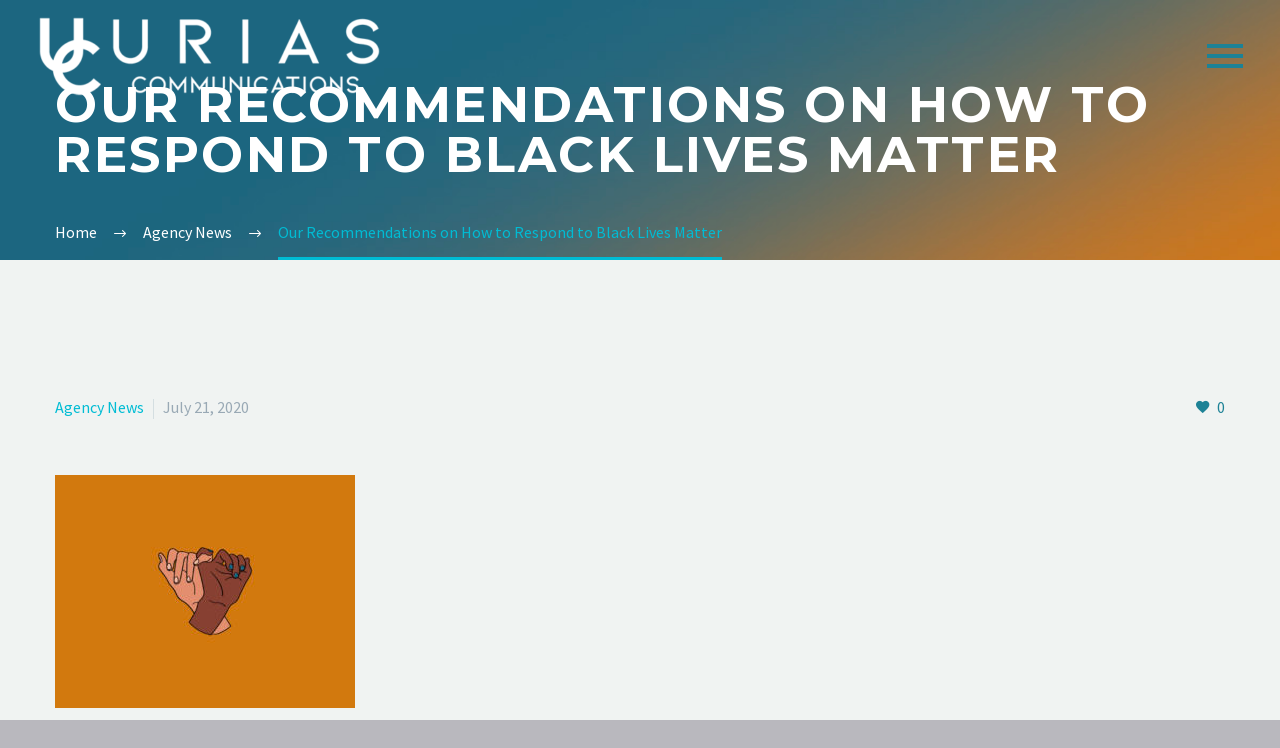

--- FILE ---
content_type: text/html; charset=UTF-8
request_url: https://uriascommunications.com/agency-news/our-recommendations-on-how-to-respond-to-black-lives-matter/
body_size: 10524
content:
<!DOCTYPE html>
<!--[if IE 7]>
<html class="ie ie7" lang="en" xmlns:og="http://ogp.me/ns#" xmlns:fb="http://ogp.me/ns/fb#">
<![endif]-->
<!--[if IE 8]>
<html class="ie ie8" lang="en" xmlns:og="http://ogp.me/ns#" xmlns:fb="http://ogp.me/ns/fb#">
<![endif]-->
<!--[if !(IE 7) | !(IE 8) ]><!-->
<html lang="en" xmlns:og="http://ogp.me/ns#" xmlns:fb="http://ogp.me/ns/fb#">
<!--<![endif]-->
<head>
	<meta charset="UTF-8">
	<meta name="viewport" content="width=device-width, initial-scale=1.0" />
	<link rel="profile" href="https://gmpg.org/xfn/11">
	<link rel="pingback" href="https://uriascommunications.com/xmlrpc.php">
	<style>.tgpli-background-inited { background-image: none !important; }img[data-tgpli-image-inited] { display:none !important;visibility:hidden !important; }</style>        <script type="text/javascript">
            window.tgpLazyItemsOptions = {
                visibilityOffset: 0,
                desktopEnable: true,
                mobileEnable: true            };
            window.tgpQueue = {
                nodes: [],
                add: function(id, data) {
                    data = data || {};
                    if (window.tgpLazyItems !== undefined) {
                        if (this.nodes.length > 0) {
                            window.tgpLazyItems.addNodes(this.flushNodes());
                        }
                        window.tgpLazyItems.addNode({
                            node: document.getElementById(id),
                            data: data
                        });
                    } else {
                        this.nodes.push({
                            node: document.getElementById(id),
                            data: data
                        });
                    }
                },
                flushNodes: function() {
                    return this.nodes.splice(0, this.nodes.length);
                }
            };
        </script>
        <script type="text/javascript" async src="https://uriascommunications.com/wp-content/themes/thegem/js/thegem-pagespeed-lazy-items.js"></script><title>Our Recommendations on How to Respond to Black Lives Matter &#8211; UC</title>
<link rel='dns-prefetch' href='//fonts.googleapis.com' />
<link rel='dns-prefetch' href='//s.w.org' />
<link rel="alternate" type="application/rss+xml" title="UC &raquo; Feed" href="https://uriascommunications.com/feed/" />
		<script type="text/javascript">
			window._wpemojiSettings = {"baseUrl":"https:\/\/s.w.org\/images\/core\/emoji\/13.0.0\/72x72\/","ext":".png","svgUrl":"https:\/\/s.w.org\/images\/core\/emoji\/13.0.0\/svg\/","svgExt":".svg","source":{"concatemoji":"https:\/\/uriascommunications.com\/wp-includes\/js\/wp-emoji-release.min.js?ver=5.5"}};
			!function(e,a,t){var r,n,o,i,p=a.createElement("canvas"),s=p.getContext&&p.getContext("2d");function c(e,t){var a=String.fromCharCode;s.clearRect(0,0,p.width,p.height),s.fillText(a.apply(this,e),0,0);var r=p.toDataURL();return s.clearRect(0,0,p.width,p.height),s.fillText(a.apply(this,t),0,0),r===p.toDataURL()}function l(e){if(!s||!s.fillText)return!1;switch(s.textBaseline="top",s.font="600 32px Arial",e){case"flag":return!c([127987,65039,8205,9895,65039],[127987,65039,8203,9895,65039])&&(!c([55356,56826,55356,56819],[55356,56826,8203,55356,56819])&&!c([55356,57332,56128,56423,56128,56418,56128,56421,56128,56430,56128,56423,56128,56447],[55356,57332,8203,56128,56423,8203,56128,56418,8203,56128,56421,8203,56128,56430,8203,56128,56423,8203,56128,56447]));case"emoji":return!c([55357,56424,8205,55356,57212],[55357,56424,8203,55356,57212])}return!1}function d(e){var t=a.createElement("script");t.src=e,t.defer=t.type="text/javascript",a.getElementsByTagName("head")[0].appendChild(t)}for(i=Array("flag","emoji"),t.supports={everything:!0,everythingExceptFlag:!0},o=0;o<i.length;o++)t.supports[i[o]]=l(i[o]),t.supports.everything=t.supports.everything&&t.supports[i[o]],"flag"!==i[o]&&(t.supports.everythingExceptFlag=t.supports.everythingExceptFlag&&t.supports[i[o]]);t.supports.everythingExceptFlag=t.supports.everythingExceptFlag&&!t.supports.flag,t.DOMReady=!1,t.readyCallback=function(){t.DOMReady=!0},t.supports.everything||(n=function(){t.readyCallback()},a.addEventListener?(a.addEventListener("DOMContentLoaded",n,!1),e.addEventListener("load",n,!1)):(e.attachEvent("onload",n),a.attachEvent("onreadystatechange",function(){"complete"===a.readyState&&t.readyCallback()})),(r=t.source||{}).concatemoji?d(r.concatemoji):r.wpemoji&&r.twemoji&&(d(r.twemoji),d(r.wpemoji)))}(window,document,window._wpemojiSettings);
		</script>
		<style type="text/css">
img.wp-smiley,
img.emoji {
	display: inline !important;
	border: none !important;
	box-shadow: none !important;
	height: 1em !important;
	width: 1em !important;
	margin: 0 .07em !important;
	vertical-align: -0.1em !important;
	background: none !important;
	padding: 0 !important;
}
</style>
			<style type="text/css">
		</style>
		<link rel='stylesheet' id='sbi_styles-css'  href='https://uriascommunications.com/wp-content/plugins/instagram-feed-pro/css/sbi-styles.min.css?ver=6.1.1' type='text/css' media='all' />
<link rel='stylesheet' id='layerslider-css'  href='https://uriascommunications.com/wp-content/plugins/LayerSlider/assets/static/layerslider/css/layerslider.css?ver=6.11.2' type='text/css' media='all' />
<link rel='stylesheet' id='thegem-preloader-css'  href='https://uriascommunications.com/wp-content/themes/thegem/css/thegem-preloader.css?ver=5.5' type='text/css' media='all' />
<style id='thegem-preloader-inline-css' type='text/css'>

		body:not(.compose-mode) .gem-icon-style-gradient span,
		body:not(.compose-mode) .gem-icon .gem-icon-half-1,
		body:not(.compose-mode) .gem-icon .gem-icon-half-2 {
			opacity: 0 !important;
			}
</style>
<link rel='stylesheet' id='thegem-reset-css'  href='https://uriascommunications.com/wp-content/themes/thegem/css/thegem-reset.css?ver=5.5' type='text/css' media='all' />
<link rel='stylesheet' id='thegem-grid-css'  href='https://uriascommunications.com/wp-content/themes/thegem/css/thegem-grid.css?ver=5.5' type='text/css' media='all' />
<link rel='stylesheet' id='thegem-style-css'  href='https://uriascommunications.com/wp-content/themes/thegem/style.css?ver=5.5' type='text/css' media='all' />
<link rel='stylesheet' id='thegem-header-css'  href='https://uriascommunications.com/wp-content/themes/thegem/css/thegem-header.css?ver=5.5' type='text/css' media='all' />
<link rel='stylesheet' id='thegem-widgets-css'  href='https://uriascommunications.com/wp-content/themes/thegem/css/thegem-widgets.css?ver=5.5' type='text/css' media='all' />
<link rel='stylesheet' id='thegem-new-css-css'  href='https://uriascommunications.com/wp-content/themes/thegem/css/thegem-new-css.css?ver=5.5' type='text/css' media='all' />
<link rel='stylesheet' id='perevazka-css-css-css'  href='https://uriascommunications.com/wp-content/themes/thegem/css/thegem-perevazka-css.css?ver=5.5' type='text/css' media='all' />
<link rel='stylesheet' id='thegem-google-fonts-css'  href='//fonts.googleapis.com/css?family=Montserrat%3A700%2C200%2Cregular%7CSource+Sans+Pro%3Aregular%2C300&#038;subset=cyrillic%2Ccyrillic-ext%2Clatin%2Clatin-ext%2Cvietnamese%2Cgreek%2Cgreek-ext&#038;ver=5.5' type='text/css' media='all' />
<link rel='stylesheet' id='thegem-custom-css'  href='https://uriascommunications.com/wp-content/themes/thegem/css/custom-dkkKC3Rv.css?ver=5.5' type='text/css' media='all' />
<style id='thegem-custom-inline-css' type='text/css'>
.vc_custom_1600240411885{margin-top: 0px !important;margin-bottom: 0px !important;padding-top: 0px !important;background-color: #ff6a14 !important;}.vc_custom_1595343276875{margin-bottom: 0px !important;background-image: url(https://uriascommunications.com/wp-content/uploads/2020/07/palm-trees_1.jpg?id=1735) !important;background-position: center !important;background-repeat: no-repeat !important;background-size: cover !important;}.vc_custom_1547536756114{margin-top: 15px !important;margin-bottom: 35px !important;}.vc_custom_1553521720712{padding-top: 40px !important;padding-bottom: 20px !important;}.vc_custom_1553080295690{padding-top: 30px !important;}.vc_custom_1553080321050{padding-top: 30px !important;}.vc_custom_1553080313962{padding-top: 30px !important;}.vc_custom_1553080303673{padding-top: 30px !important;}
</style>
<link rel='stylesheet' id='js_composer_front-css'  href='https://uriascommunications.com/wp-content/plugins/js_composer/assets/css/js_composer.min.css?ver=6.4.1' type='text/css' media='all' />
<link rel='stylesheet' id='thegem-additional-blog-1-css'  href='https://uriascommunications.com/wp-content/themes/thegem/css/thegem-additional-blog-1.css?ver=5.5' type='text/css' media='all' />
<link rel='stylesheet' id='jquery-fancybox-css'  href='https://uriascommunications.com/wp-content/themes/thegem/js/fancyBox/jquery.fancybox.min.css?ver=5.5' type='text/css' media='all' />
<link rel='stylesheet' id='thegem-vc_elements-css'  href='https://uriascommunications.com/wp-content/themes/thegem/css/thegem-vc_elements.css?ver=5.5' type='text/css' media='all' />
<link rel='stylesheet' id='wp-block-library-css'  href='https://uriascommunications.com/wp-includes/css/dist/block-library/style.min.css?ver=5.5' type='text/css' media='all' />
<link rel='stylesheet' id='awsm-team-css-css'  href='https://uriascommunications.com/wp-content/plugins/awsm-team-pro/css/team.min.css?ver=1.8.0' type='text/css' media='all' />
<link rel='stylesheet' id='contact-form-7-css'  href='https://uriascommunications.com/wp-content/plugins/contact-form-7/includes/css/styles.css?ver=5.3' type='text/css' media='all' />
<link rel='stylesheet' id='fts-feeds-css'  href='https://uriascommunications.com/wp-content/plugins/feed-them-social/feeds/css/styles.css?ver=2.9.0' type='text/css' media='' />
<link rel='stylesheet' id='lgx-logo-slider-owl-css'  href='https://uriascommunications.com/wp-content/plugins/logo-slider-wp/public/assets/lib/owl.carousel2/owl.carousel.css?ver=1.0.0' type='text/css' media='all' />
<link rel='stylesheet' id='lgx-logo-slider-owltheme-css'  href='https://uriascommunications.com/wp-content/plugins/logo-slider-wp/public/assets/lib/owl.carousel2/owl.theme.default.min.css?ver=1.0.0' type='text/css' media='all' />
<link rel='stylesheet' id='lgx-logo-slider-animate-css'  href='https://uriascommunications.com/wp-content/plugins/logo-slider-wp/public/assets/lib/animate/animate-logo.css?ver=20' type='text/css' media='all' />
<link rel='stylesheet' id='logo-slider-wp-css'  href='https://uriascommunications.com/wp-content/plugins/logo-slider-wp/public/assets/css/logo-slider-wp-public.css?ver=1.0.0' type='text/css' media='all' />
<link rel='stylesheet' id='rs-plugin-settings-css'  href='https://uriascommunications.com/wp-content/plugins/revslider/public/assets/css/rs6.css?ver=6.2.22' type='text/css' media='all' />
<style id='rs-plugin-settings-inline-css' type='text/css'>
#rs-demo-id {}
</style>
<script type='text/javascript' id='thegem-settings-init-js-extra'>
/* <![CDATA[ */
var gemSettings = {"isTouch":"","forcedLasyDisabled":"","tabletPortrait":"","tabletLandscape":"","topAreaMobileDisable":"","parallaxDisabled":"","fillTopArea":"","themePath":"https:\/\/uriascommunications.com\/wp-content\/themes\/thegem","rootUrl":"https:\/\/uriascommunications.com","mobileEffectsEnabled":"","isRTL":""};
/* ]]> */
</script>
<script type='text/javascript' src='https://uriascommunications.com/wp-content/themes/thegem/js/thegem-settings-init.js?ver=5.5' id='thegem-settings-init-js'></script>
<script type='text/javascript' src='https://uriascommunications.com/wp-includes/js/jquery/jquery.js?ver=1.12.4-wp' id='jquery-js'></script>
<script type='text/javascript' id='layerslider-utils-js-extra'>
/* <![CDATA[ */
var LS_Meta = {"v":"6.11.2","fixGSAP":"1"};
/* ]]> */
</script>
<script type='text/javascript' src='https://uriascommunications.com/wp-content/plugins/LayerSlider/assets/static/layerslider/js/layerslider.utils.js?ver=6.11.2' id='layerslider-utils-js'></script>
<script type='text/javascript' src='https://uriascommunications.com/wp-content/plugins/LayerSlider/assets/static/layerslider/js/layerslider.kreaturamedia.jquery.js?ver=6.11.2' id='layerslider-js'></script>
<script type='text/javascript' src='https://uriascommunications.com/wp-content/plugins/LayerSlider/assets/static/layerslider/js/layerslider.transitions.js?ver=6.11.2' id='layerslider-transitions-js'></script>
<script type='text/javascript' src='https://uriascommunications.com/wp-content/themes/thegem/js/thegem-fullwidth-loader.js?ver=5.5' id='thegem-fullwidth-optimizer-js'></script>
<!--[if lt IE 9]>
<script type='text/javascript' src='https://uriascommunications.com/wp-content/themes/thegem/js/html5.js?ver=3.7.3' id='html5-js'></script>
<![endif]-->
<script type='text/javascript' src='https://uriascommunications.com/wp-content/plugins/feed-them-social/feeds/js/powered-by.js?ver=2.9.0' id='fts_powered_by_js-js'></script>
<script type='text/javascript' src='https://uriascommunications.com/wp-content/plugins/feed-them-social/feeds/js/fts-global.js?ver=2.9.0' id='fts-global-js'></script>
<script type='text/javascript' src='https://uriascommunications.com/wp-content/plugins/logo-slider-wp/public/assets/lib/owl.carousel2/owl.carousel.js?ver=1.0.0' id='logoowljs-js'></script>
<script type='text/javascript' id='logo-slider-wp-js-extra'>
/* <![CDATA[ */
var logosliderwp = {"owl_navigationTextL":"https:\/\/uriascommunications.com\/wp-content\/plugins\/logo-slider-wp\/public\/assets\/img\/prev.png","owl_navigationTextR":"https:\/\/uriascommunications.com\/wp-content\/plugins\/logo-slider-wp\/public\/assets\/img\/next.png"};
/* ]]> */
</script>
<script type='text/javascript' src='https://uriascommunications.com/wp-content/plugins/logo-slider-wp/public/assets/js/logo-slider-wp-public.js?ver=1.0.0' id='logo-slider-wp-js'></script>
<script type='text/javascript' src='https://uriascommunications.com/wp-content/plugins/revslider/public/assets/js/rbtools.min.js?ver=6.2.22' id='tp-tools-js'></script>
<script type='text/javascript' src='https://uriascommunications.com/wp-content/plugins/revslider/public/assets/js/rs6.min.js?ver=6.2.22' id='revmin-js'></script>
<script type='text/javascript' id='zilla-likes-js-extra'>
/* <![CDATA[ */
var zilla_likes = {"ajaxurl":"https:\/\/uriascommunications.com\/wp-admin\/admin-ajax.php"};
/* ]]> */
</script>
<script type='text/javascript' src='https://uriascommunications.com/wp-content/plugins/zilla-likes/scripts/zilla-likes.js?ver=5.5' id='zilla-likes-js'></script>
<meta name="generator" content="Powered by LayerSlider 6.11.2 - Multi-Purpose, Responsive, Parallax, Mobile-Friendly Slider Plugin for WordPress." />
<!-- LayerSlider updates and docs at: https://layerslider.kreaturamedia.com -->
<link rel="https://api.w.org/" href="https://uriascommunications.com/wp-json/" /><link rel="alternate" type="application/json" href="https://uriascommunications.com/wp-json/wp/v2/posts/1832" /><link rel="EditURI" type="application/rsd+xml" title="RSD" href="https://uriascommunications.com/xmlrpc.php?rsd" />
<link rel="wlwmanifest" type="application/wlwmanifest+xml" href="https://uriascommunications.com/wp-includes/wlwmanifest.xml" /> 
<link rel='prev' title='Recognizing PR Opportunities is the First Step in Promoting Your Brand' href='https://uriascommunications.com/agency-news/recognizing-pr-opportunities-is-the-first-step-in-promoting-your-brand/' />
<link rel='next' title='Southern Careers Institute President Shares Her Thoughts on the Future of Education' href='https://uriascommunications.com/agency-news/southern-careers-institute-president-shares-her-thoughts-on-the-future-of-education/' />
<meta name="generator" content="WordPress 5.5" />
<link rel="canonical" href="https://uriascommunications.com/agency-news/our-recommendations-on-how-to-respond-to-black-lives-matter/" />
<link rel='shortlink' href='https://uriascommunications.com/?p=1832' />
<link rel="alternate" type="application/json+oembed" href="https://uriascommunications.com/wp-json/oembed/1.0/embed?url=https%3A%2F%2Furiascommunications.com%2Fagency-news%2Four-recommendations-on-how-to-respond-to-black-lives-matter%2F" />
<link rel="alternate" type="text/xml+oembed" href="https://uriascommunications.com/wp-json/oembed/1.0/embed?url=https%3A%2F%2Furiascommunications.com%2Fagency-news%2Four-recommendations-on-how-to-respond-to-black-lives-matter%2F&#038;format=xml" />
<!-- Global site tag (gtag.js) - Google Analytics -->
<script async src="https://www.googletagmanager.com/gtag/js?id=G-R3XLQNKFZ0"></script>
<script>
  window.dataLayer = window.dataLayer || [];
  function gtag(){dataLayer.push(arguments);}
  gtag('js', new Date());

  gtag('config', 'G-R3XLQNKFZ0');
</script><meta name="generator" content="Powered by WPBakery Page Builder - drag and drop page builder for WordPress."/>
<meta name="generator" content="Powered by Slider Revolution 6.2.22 - responsive, Mobile-Friendly Slider Plugin for WordPress with comfortable drag and drop interface." />
<link rel="icon" href="https://uriascommunications.com/wp-content/uploads/2020/09/UC_favicon.jpg" sizes="32x32" />
<link rel="icon" href="https://uriascommunications.com/wp-content/uploads/2020/09/UC_favicon.jpg" sizes="192x192" />
<link rel="apple-touch-icon" href="https://uriascommunications.com/wp-content/uploads/2020/09/UC_favicon.jpg" />
<meta name="msapplication-TileImage" content="https://uriascommunications.com/wp-content/uploads/2020/09/UC_favicon.jpg" />
<script>if(document.querySelector('[data-type="vc_custom-css"]')) {document.head.appendChild(document.querySelector('[data-type="vc_custom-css"]'));}</script><script type="text/javascript">function setREVStartSize(e){
			//window.requestAnimationFrame(function() {				 
				window.RSIW = window.RSIW===undefined ? window.innerWidth : window.RSIW;	
				window.RSIH = window.RSIH===undefined ? window.innerHeight : window.RSIH;	
				try {								
					var pw = document.getElementById(e.c).parentNode.offsetWidth,
						newh;
					pw = pw===0 || isNaN(pw) ? window.RSIW : pw;
					e.tabw = e.tabw===undefined ? 0 : parseInt(e.tabw);
					e.thumbw = e.thumbw===undefined ? 0 : parseInt(e.thumbw);
					e.tabh = e.tabh===undefined ? 0 : parseInt(e.tabh);
					e.thumbh = e.thumbh===undefined ? 0 : parseInt(e.thumbh);
					e.tabhide = e.tabhide===undefined ? 0 : parseInt(e.tabhide);
					e.thumbhide = e.thumbhide===undefined ? 0 : parseInt(e.thumbhide);
					e.mh = e.mh===undefined || e.mh=="" || e.mh==="auto" ? 0 : parseInt(e.mh,0);		
					if(e.layout==="fullscreen" || e.l==="fullscreen") 						
						newh = Math.max(e.mh,window.RSIH);					
					else{					
						e.gw = Array.isArray(e.gw) ? e.gw : [e.gw];
						for (var i in e.rl) if (e.gw[i]===undefined || e.gw[i]===0) e.gw[i] = e.gw[i-1];					
						e.gh = e.el===undefined || e.el==="" || (Array.isArray(e.el) && e.el.length==0)? e.gh : e.el;
						e.gh = Array.isArray(e.gh) ? e.gh : [e.gh];
						for (var i in e.rl) if (e.gh[i]===undefined || e.gh[i]===0) e.gh[i] = e.gh[i-1];
											
						var nl = new Array(e.rl.length),
							ix = 0,						
							sl;					
						e.tabw = e.tabhide>=pw ? 0 : e.tabw;
						e.thumbw = e.thumbhide>=pw ? 0 : e.thumbw;
						e.tabh = e.tabhide>=pw ? 0 : e.tabh;
						e.thumbh = e.thumbhide>=pw ? 0 : e.thumbh;					
						for (var i in e.rl) nl[i] = e.rl[i]<window.RSIW ? 0 : e.rl[i];
						sl = nl[0];									
						for (var i in nl) if (sl>nl[i] && nl[i]>0) { sl = nl[i]; ix=i;}															
						var m = pw>(e.gw[ix]+e.tabw+e.thumbw) ? 1 : (pw-(e.tabw+e.thumbw)) / (e.gw[ix]);					
						newh =  (e.gh[ix] * m) + (e.tabh + e.thumbh);
					}				
					if(window.rs_init_css===undefined) window.rs_init_css = document.head.appendChild(document.createElement("style"));					
					document.getElementById(e.c).height = newh+"px";
					window.rs_init_css.innerHTML += "#"+e.c+"_wrapper { height: "+newh+"px }";				
				} catch(e){
					console.log("Failure at Presize of Slider:" + e)
				}					   
			//});
		  };</script>
<noscript><style> .wpb_animate_when_almost_visible { opacity: 1; }</style></noscript>
<meta property="og:title" content="Our Recommendations on How to Respond to Black Lives Matter"/>
<meta property="og:description" content="As a member of several business organizations and boards, Lisa has been asked by a number of corporate executives and CEOs about how best to respond to the Black Lives Matter movement. Beyond your own learning through materials like the 1619 Project, the movie 13th, or (re)watching Selma, we have"/>
<meta property="og:site_name" content="UC"/>
<meta property="og:type" content="article"/>
<meta property="og:url" content="https://uriascommunications.com/agency-news/our-recommendations-on-how-to-respond-to-black-lives-matter/"/>
<meta property="og:image" content="https://uriascommunications.com/wp-content/uploads/2020/07/Respond-to-BLM_1-thegem-blog-timeline-large.jpg"/>

<meta itemprop="name" content="Our Recommendations on How to Respond to Black Lives Matter"/>
<meta itemprop="description" content="As a member of several business organizations and boards, Lisa has been asked by a number of corporate executives and CEOs about how best to respond to the Black Lives Matter movement. Beyond your own learning through materials like the 1619 Project, the movie 13th, or (re)watching Selma, we have"/>
<meta itemprop="image" content="https://uriascommunications.com/wp-content/uploads/2020/07/Respond-to-BLM_1-thegem-blog-timeline-large.jpg"/>
</head>


<body data-rsssl=1 class="post-template-default single single-post postid-1832 single-format-standard wpb-js-composer js-comp-ver-6.4.1 vc_responsive">




<div id="page" class="layout-fullwidth header-style-3">

			<a href="#page" class="scroll-top-button"></a>
	
	
		
		<div id="site-header-wrapper"  class="site-header-wrapper-transparent " >

			
			<div class="menu-overlay"></div>
			<header id="site-header" class="site-header animated-header mobile-menu-layout-slide-horizontal" role="banner">
								
				<div class="transparent-header-background" style="background-color: rgba(255, 106, 20, 0);">				<div class="container container-fullwidth">
					<div class="header-main logo-position-left header-layout-overlay header-style-3">
																				<div class="site-title">
										<div class="site-logo" style="width:345px;">
			<a href="https://uriascommunications.com/" rel="home">
									<span class="logo"><img data-tgpli-src="https://uriascommunications.com/wp-content/uploads/thegem-logos/logo_d57084723f9a8d27184abfb27069db76_1x.png" data-tgpli-srcset="https://uriascommunications.com/wp-content/uploads/thegem-logos/logo_d57084723f9a8d27184abfb27069db76_1x.png 1x,https://uriascommunications.com/wp-content/uploads/thegem-logos/logo_d57084723f9a8d27184abfb27069db76_2x.png 2x,https://uriascommunications.com/wp-content/uploads/thegem-logos/logo_d57084723f9a8d27184abfb27069db76_3x.png 3x" alt="UC" style="width:345px;" class="default" data-tgpli-inited data-tgpli-image-inited id="tgpli-69762710e193f" /><script>window.tgpQueue.add('tgpli-69762710e193f')</script><noscript><img src="https://uriascommunications.com/wp-content/uploads/thegem-logos/logo_d57084723f9a8d27184abfb27069db76_1x.png" srcset="https://uriascommunications.com/wp-content/uploads/thegem-logos/logo_d57084723f9a8d27184abfb27069db76_1x.png 1x,https://uriascommunications.com/wp-content/uploads/thegem-logos/logo_d57084723f9a8d27184abfb27069db76_2x.png 2x,https://uriascommunications.com/wp-content/uploads/thegem-logos/logo_d57084723f9a8d27184abfb27069db76_3x.png 3x" alt="UC" style="width:345px;" class="default"/></noscript><img data-tgpli-src="https://uriascommunications.com/wp-content/uploads/thegem-logos/logo_a92a6de5d3086d93b9fede6b5fb06235_1x.png" data-tgpli-srcset="https://uriascommunications.com/wp-content/uploads/thegem-logos/logo_a92a6de5d3086d93b9fede6b5fb06235_1x.png 1x,https://uriascommunications.com/wp-content/uploads/thegem-logos/logo_a92a6de5d3086d93b9fede6b5fb06235_2x.png 2x,https://uriascommunications.com/wp-content/uploads/thegem-logos/logo_a92a6de5d3086d93b9fede6b5fb06235_3x.png 3x" alt="UC" style="width:190px;" class="small" data-tgpli-inited data-tgpli-image-inited id="tgpli-69762710e197a" /><script>window.tgpQueue.add('tgpli-69762710e197a')</script><noscript><img src="https://uriascommunications.com/wp-content/uploads/thegem-logos/logo_a92a6de5d3086d93b9fede6b5fb06235_1x.png" srcset="https://uriascommunications.com/wp-content/uploads/thegem-logos/logo_a92a6de5d3086d93b9fede6b5fb06235_1x.png 1x,https://uriascommunications.com/wp-content/uploads/thegem-logos/logo_a92a6de5d3086d93b9fede6b5fb06235_2x.png 2x,https://uriascommunications.com/wp-content/uploads/thegem-logos/logo_a92a6de5d3086d93b9fede6b5fb06235_3x.png 3x" alt="UC" style="width:190px;" class="small"/></noscript></span>
							</a>
		</div>
									</div>
																								<nav id="primary-navigation" class="site-navigation primary-navigation" role="navigation">
										<button class="menu-toggle dl-trigger">Primary Menu<span class="menu-line-1"></span><span class="menu-line-2"></span><span class="menu-line-3"></span></button><div class="hamburger-group"><button class="overlay-toggle ">Primary Menu<span class="menu-line-1"></span><span class="menu-line-2"></span><span class="menu-line-3"></span></button></div><div class="overlay-menu-wrapper"><div class="overlay-menu-table"><div class="overlay-menu-row"><div class="overlay-menu-cell"><div class="mobile-menu-slide-wrapper left"><button class="mobile-menu-slide-close"></button>										<ul id="primary-menu" class="nav-menu styled no-responsive"><li id="menu-item-1787" class="menu-item menu-item-type-post_type menu-item-object-page menu-item-home menu-item-1787 megamenu-first-element mobile-clickable"><a href="https://uriascommunications.com/">Home</a></li>
<li id="menu-item-1789" class="menu-item menu-item-type-post_type menu-item-object-page menu-item-1789 megamenu-first-element"><a href="https://uriascommunications.com/about-us/about-us/">About Us</a></li>
<li id="menu-item-2076" class="menu-item menu-item-type-post_type menu-item-object-page menu-item-has-children menu-item-parent menu-item-2076 megamenu-first-element"><a href="https://uriascommunications.com/our-services/">Services</a><span class="menu-item-parent-toggle"></span>
<ul class="sub-menu styled ">
	<li id="menu-item-1793" class="menu-item menu-item-type-post_type menu-item-object-page menu-item-1793 megamenu-first-element"><a href="https://uriascommunications.com/brand-marketing-strategy/">BRAND &#038; STRATEGY DEVELOPMENT</a></li>
	<li id="menu-item-1792" class="menu-item menu-item-type-post_type menu-item-object-page menu-item-1792 megamenu-first-element"><a href="https://uriascommunications.com/public-and-media-relations/">PUBLIC + MEDIA RELATIONS</a></li>
	<li id="menu-item-1791" class="menu-item menu-item-type-post_type menu-item-object-page menu-item-1791 megamenu-first-element"><a href="https://uriascommunications.com/marketing-advertising/">MARKETING + ADVERTISING</a></li>
	<li id="menu-item-1887" class="menu-item menu-item-type-post_type menu-item-object-page menu-item-1887 megamenu-first-element"><a href="https://uriascommunications.com/creative-direction-production/">CREATIVE + PRODUCTION</a></li>
	<li id="menu-item-1890" class="menu-item menu-item-type-post_type menu-item-object-page menu-item-1890 megamenu-first-element"><a href="https://uriascommunications.com/media-planning-buying/">MEDIA PLANNING + BUYING</a></li>
	<li id="menu-item-1888" class="menu-item menu-item-type-post_type menu-item-object-page menu-item-1888 megamenu-first-element"><a href="https://uriascommunications.com/events/">EVENTS</a></li>
</ul>
</li>
<li id="menu-item-2008" class="menu-item menu-item-type-post_type menu-item-object-page menu-item-2008 megamenu-first-element"><a href="https://uriascommunications.com/bridges/">BRIDGES</a></li>
<li id="menu-item-1864" class="menu-item menu-item-type-post_type menu-item-object-page menu-item-1864 megamenu-first-element"><a href="https://uriascommunications.com/contact-us/">CONTACT US</a></li>
<li class="menu-item menu-item-widgets mobile-only"><div class="menu-item-socials"></div></li></ul>										</div></div></div></div></div>									</nav>
																										</div>
				</div>
				</div>			</header><!-- #site-header -->
					</div><!-- #site-header-wrapper -->

	
	<div id="main" class="site-main">

<div id="main-content" class="main-content">

<div id="page-title" class="tgpli-inited tgpli-background-inited page-title-block page-title-alignment-left page-title-style-1 has-background-image" style="background-image: url(https://uriascommunications.com/wp-content/uploads/2020/07/gradient.jpg);padding-top: 80px;padding-bottom: 80px;"><script>window.tgpQueue.add('page-title')</script>
						
						
						
						<div class="container"><div class="page-title-title" style=""><h1 style="">  Our Recommendations on How to Respond to Black Lives Matter</h1></div></div>
						<div class="breadcrumbs-container"><div class="container"><div class="breadcrumbs"><span><a href="https://uriascommunications.com/" itemprop="url"><span itemprop="title">Home</span></a></span> <span class="divider"><span class="bc-devider"></span></span> <span><a href="https://uriascommunications.com/category/agency-news/" itemprop="url"><span itemprop="title">Agency News</span></a></span> <span class="divider"><span class="bc-devider"></span></span> <span class="current">Our Recommendations on How to Respond to Black Lives Matter</span></div><!-- .breadcrumbs --></div></div>
					</div>
<div class="block-content no-bottom-margin">
	<div class="container">
		<div class="panel row">

			<div class="panel-center col-xs-12">
				<article id="post-1832" class="post-1832 post type-post status-publish format-standard has-post-thumbnail category-agency-news">

					<div class="entry-content post-content">
                        
                        
						    
							<div class="post-meta date-color">
								<div class="entry-meta single-post-meta clearfix gem-post-date">
									<div class="post-meta-right">

																														<span class="post-meta-likes"><a href="#" class="zilla-likes" id="zilla-likes-1832" title="Like this"><span class="zilla-likes-count">0</span> <span class="zilla-likes-postfix"></span></a></span>																			</div>
									<div class="post-meta-left">
																															<span
													class="post-meta-categories"><a href="https://uriascommunications.com/category/agency-news/" title="View all posts in Agency News">Agency News</a></span>
																																											<span class="sep"></span> <span
													class="post-meta-date">July 21, 2020</span>
																			</div>
								</div><!-- .entry-meta -->
							</div>
							
						
						<p><img class="alignnone size-medium wp-image-1833" data-tgpli-src="https://uriascommunications.com/wp-content/uploads/2020/07/Respond-to-BLM_1-300x233.jpg" alt="" width="300" height="233" data-tgpli-srcset="https://uriascommunications.com/wp-content/uploads/2020/07/Respond-to-BLM_1-300x233.jpg 300w, https://uriascommunications.com/wp-content/uploads/2020/07/Respond-to-BLM_1-768x597.jpg 768w, https://uriascommunications.com/wp-content/uploads/2020/07/Respond-to-BLM_1.jpg 938w" sizes="(max-width: 300px) 100vw, 300px" data-tgpli-inited data-tgpli-image-inited id="tgpli-69762710e198b"  /><script>window.tgpQueue.add('tgpli-69762710e198b')</script><noscript><img class="alignnone size-medium wp-image-1833" src="https://uriascommunications.com/wp-content/uploads/2020/07/Respond-to-BLM_1-300x233.jpg" alt="" width="300" height="233" srcset="https://uriascommunications.com/wp-content/uploads/2020/07/Respond-to-BLM_1-300x233.jpg 300w, https://uriascommunications.com/wp-content/uploads/2020/07/Respond-to-BLM_1-768x597.jpg 768w, https://uriascommunications.com/wp-content/uploads/2020/07/Respond-to-BLM_1.jpg 938w" sizes="(max-width: 300px) 100vw, 300px" /></noscript></p>
<p>As a member of several business organizations and boards, Lisa has been asked by a number of corporate executives and CEOs about how best to respond to the Black Lives Matter movement. Beyond your own learning through materials like the <a href="https://www.nytimes.com/interactive/2019/08/14/magazine/1619-america-slavery.html" target="_blank" rel="noreferrer noopener">1619 Project</a>, the movie 13th, or (re)watching Selma, we have developed a list of recommendations. In addition, you can find a link to her latest column on the matter <a href="https://www.azcentral.com/story/opinion/op-ed/2020/06/06/black-people-arent-just-protesting-police-brutality-more-must-change/3134478001/" target="_blank" rel="noreferrer noopener">here</a>.</p>
<p>1.     Accelerate diverse hiring, promotions, and appointments within your corporations and boards. This means a serious assessment of where your company lies beyond looking at a macro level.</p>
<p>2.     Increase your spend with minority-owned businesses. This has demonstrated to accelerate small business growth and minority hiring.</p>
<p>3.     Provide more diversity and unconscious bias training internally. We have great professional referrals if you need it!</p>
<p>4.     Support state and local government increases in funding for education, healthcare, and affordable housing – specifically within communities of color.</p>
<p>5.     Support organizations that are advancing change and improving their communities. Again, we can refer you to some great lists or you can donate to organizations like the Arizona Community Foundation. They are doing tremendous work in this space.</p>
<p>6.     Work with your elected officials to support meaningful change with law enforcement policy (especially mayors).</p>
<p>7.     Continue to monitor your progress and hold your team accountable to your goals.</p>

                        					</div><!-- .entry-content -->

					
						
					
					
					
				</article><!-- #post-## -->

			</div>

			
		</div>

	</div>
</div><!-- .block-content -->

</div><!-- #main-content -->


		</div><!-- #main -->
		<div id="lazy-loading-point"></div>

												<footer class="custom-footer"><div class="container"><div class="vc_row-full-width-before"></div><div id="vc_row-69762710da220" data-vc-full-width="true" data-vc-full-width-init="false" class="vc_row wpb_row vc_row-fluid vc_custom_1600240411885 vc_row-has-fill"><script type="text/javascript">if (typeof(gem_fix_fullwidth_position) == "function") { gem_fix_fullwidth_position(document.getElementById("vc_row-69762710da220")); }</script><div class="wpb_column vc_column_container vc_col-sm-12"><div class="vc_column-inner "><div class="wpb_wrapper"><div class="vc_row wpb_row vc_inner vc_row-fluid vc_custom_1547536756114"><div class="wpb_column vc_column_container vc_col-sm-12 vc_col-lg-4 vc_col-md-6"><div class="vc_column-inner "><div class="wpb_wrapper"></div></div></div></div></div></div></div></div><div class="vc_row-full-width vc_clearfix"></div><div class="vc_row-full-width-before"></div><div id="vc_row-69762710db564" data-vc-full-width="true" data-vc-full-width-init="false" class="vc_row wpb_row vc_row-fluid vc_custom_1595343276875 vc_row-has-fill"><script type="text/javascript">if (typeof(gem_fix_fullwidth_position) == "function") { gem_fix_fullwidth_position(document.getElementById("vc_row-69762710db564")); }</script><div class="wpb_column vc_column_container vc_col-sm-12"><div class="vc_column-inner "><div class="wpb_wrapper"><div class="clearboth"></div><div class="gem-divider divider-hidden" style="margin-top: 45px;"></div>
	<div class="wpb_text_column wpb_content_element  vc_custom_1553521720712" >
		<div class="wpb_wrapper">
			<div class="title-h1" style="text-align: center;"><span style="color: #ffffff;">Contact Us</span></div>

		</div>
	</div>
<div class="clearboth"></div><div class="gem-divider divider-hidden" style="margin-top: 53px;"></div><div class="vc_row wpb_row vc_inner vc_row-fluid"><div class="wpb_column vc_column_container vc_col-sm-3"><div class="vc_column-inner vc_custom_1553080295690"><div class="wpb_wrapper"><div class="centered-box"><div class="gem-icon gem-icon-pack-material gem-icon-size-small  gem-icon-shape-square" style="border-color: #ff6a14;margin-bottom: 25px;opacity: 1;"><div class="gem-icon-inner" style="background-color: #ff6a14;"><span class="gem-icon-half-1" style="color: #ffffff;"><span class="back-angle">&#xf3e4;</span></span><span class="gem-icon-half-2" style="color: #ffffff;"><span class="back-angle">&#xf3e4;</span></span></div></div></div>
	<div class="wpb_text_column wpb_content_element " >
		<div class="wpb_wrapper">
			<div class="title-h5" style="text-align: center;"><span class="light" style="color: #ffffff;">Address</span></div>

		</div>
	</div>

	<div class="wpb_text_column wpb_content_element " >
		<div class="wpb_wrapper">
			<p style="text-align: center;"><span style="color: #99a9b5;">5343 N. 16th Street, Suite 240</span><br />
<span style="color: #99a9b5;">Phoenix, AZ</span><br />
<span style="color: #99a9b5;">85016, United States</span></p>

		</div>
	</div>
</div></div></div><div class="wpb_column vc_column_container vc_col-sm-3"><div class="vc_column-inner vc_custom_1553080321050"><div class="wpb_wrapper"><div class="centered-box"><div class="gem-icon gem-icon-pack-material gem-icon-size-small  gem-icon-shape-square" style="border-color: #ff6a14;margin-bottom: 25px;opacity: 1;"><div class="gem-icon-inner" style="background-color: #ff6a14;"><span class="gem-icon-half-1" style="color: #ffffff;"><span class="back-angle">&#xf477;</span></span><span class="gem-icon-half-2" style="color: #ffffff;"><span class="back-angle">&#xf477;</span></span></div></div></div>
	<div class="wpb_text_column wpb_content_element " >
		<div class="wpb_wrapper">
			<div class="title-h5" style="text-align: center;"><span class="light" style="color: #ffffff;">Office</span></div>

		</div>
	</div>

	<div class="wpb_text_column wpb_content_element " >
		<div class="wpb_wrapper">
			<p style="text-align: center;"><span style="color: #99a9b5;">Phone: +1 480-751-5569</span><br />
<span style="color: #99a9b5;">Fax: +1 480-751-2235</span></p>

		</div>
	</div>
</div></div></div><div class="wpb_column vc_column_container vc_col-sm-3"><div class="vc_column-inner vc_custom_1553080313962"><div class="wpb_wrapper"><div class="centered-box"><div class="gem-icon gem-icon-pack-material gem-icon-size-small  gem-icon-shape-square" style="border-color: #ff6a14;margin-bottom: 25px;opacity: 1;"><div class="gem-icon-inner" style="background-color: #ff6a14;"><span class="gem-icon-half-1" style="color: #ffffff;"><span class="back-angle">&#xf2af;</span></span><span class="gem-icon-half-2" style="color: #ffffff;"><span class="back-angle">&#xf2af;</span></span></div></div></div>
	<div class="wpb_text_column wpb_content_element " >
		<div class="wpb_wrapper">
			<div class="title-h5" style="text-align: center;"><span class="light" style="color: #ffffff;">Contact Us</span></div>

		</div>
	</div>

	<div class="wpb_text_column wpb_content_element " >
		<div class="wpb_wrapper">
			<p style="text-align: center;"><a href="mailto:info@uriascommunications.com" target="_blank" rel="noopener noreferrer"><span style="color: #99a9b5;">info@uriascommunications.com</span></a></p>

		</div>
	</div>
</div></div></div><div class="wpb_column vc_column_container vc_col-sm-3"><div class="vc_column-inner vc_custom_1553080303673"><div class="wpb_wrapper"><div class="centered-box"><div class="gem-icon gem-icon-pack-material gem-icon-size-small  gem-icon-shape-square" style="border-color: #ff6a14;margin-bottom: 25px;opacity: 1;"><div class="gem-icon-inner" style="background-color: #ff6a14;"><span class="gem-icon-half-1" style="color: #ffffff;"><span class="back-angle">&#xf221;</span></span><span class="gem-icon-half-2" style="color: #ffffff;"><span class="back-angle">&#xf221;</span></span></div></div></div>
	<div class="wpb_text_column wpb_content_element " >
		<div class="wpb_wrapper">
			<div class="title-h5" style="text-align: center;"><span class="light" style="color: #ffffff;">Office Hours</span></div>

		</div>
	</div>

	<div class="wpb_text_column wpb_content_element " >
		<div class="wpb_wrapper">
			<p style="text-align: center;"><span style="color: #99a9b5;">Monday-Friday: 8:00 am. – 5:30 pm.</span><br />
<span style="color: #99a9b5;">Saturday-Sunday: Closed</span></p>

		</div>
	</div>
</div></div></div></div><div class="vc_row wpb_row vc_inner vc_row-fluid"><div class="wpb_column vc_column_container vc_col-sm-12"><div class="vc_column-inner "><div class="wpb_wrapper"><div class="socials socials-list socials-colored-hover socials-square socials-alignment-center"><a class="socials-item" target="_blank" href="https://www.facebook.com/uriascommunications/" style="color: #ff6a14;"><i class="socials-item-icon facebook" style="font-size: 25px"></i></a><a class="socials-item" target="_blank" href="https://www.linkedin.com/company/urias-communications/" style="color: #ff6a14;"><i class="socials-item-icon linkedin" style="font-size: 25px"></i></a><a class="socials-item" target="_blank" href="https://twitter.com/uriascomm?lang=en" style="color: #ff6a14;"><i class="socials-item-icon twitter" style="font-size: 25px"></i></a><a class="socials-item" target="_blank" href="https://www.instagram.com/uriascommunications/" style="color: #ff6a14;"><i class="socials-item-icon instagram" style="font-size: 25px"></i></a><a class="socials-item" target="_blank" href="https://www.youtube.com/channel/UC0O6neCrWi-T0WOUxJIetLQ" style="color: #ff6a14;"><i class="socials-item-icon youtube" style="font-size: 25px"></i></a></div></div></div></div></div><div class="clearboth"></div><div class="gem-divider " style="margin-top: 37px;"></div><div class="clearboth"></div><div class="gem-divider divider-hidden" style="margin-top: 60px;"></div>
	<div class="wpb_text_column wpb_content_element " >
		<div class="wpb_wrapper">
			<p><!-- form.123formbuilder.com script begins here --><script type="text/javascript" defer src="https://form.123formbuilder.com/embed/6094838.js" data-role="form" data-default-width="650px"></script><!-- form.123formbuilder.com script ends here --></p>

		</div>
	</div>
<div class="clearboth"></div><div class="gem-divider " style="margin-top: 40px;"></div><div class="clearboth"></div><div class="gem-divider divider-hidden" style="margin-top: 50px;"></div></div></div></div></div><div class="vc_row-full-width vc_clearfix"></div>
</div></footer>
									<footer id="colophon" class="site-footer" role="contentinfo">
				<div class="container">
					
<div class="row inline-row footer-widget-area" role="complementary">
	<div id="media_image-2" class="widget inline-column col-md-3 col-sm-6 col-xs-12 count-4 widget_media_image"><img width="300" height="72" data-tgpli-src="https://uriascommunications.com/wp-content/uploads/2020/09/Urias-Communications_396-1-300x72.png" class="image wp-image-2053  attachment-medium size-medium" alt="" style="max-width: 100%; height: auto;" data-tgpli-srcset="https://uriascommunications.com/wp-content/uploads/2020/09/Urias-Communications_396-1-300x72.png 300w, https://uriascommunications.com/wp-content/uploads/2020/09/Urias-Communications_396-1.png 396w" sizes="(max-width: 300px) 100vw, 300px" data-tgpli-inited data-tgpli-image-inited id="tgpli-69762710e19a1"  /><script>window.tgpQueue.add('tgpli-69762710e19a1')</script><noscript><img width="300" height="72" src="https://uriascommunications.com/wp-content/uploads/2020/09/Urias-Communications_396-1-300x72.png" class="image wp-image-2053  attachment-medium size-medium" alt="" style="max-width: 100%; height: auto;" srcset="https://uriascommunications.com/wp-content/uploads/2020/09/Urias-Communications_396-1-300x72.png 300w, https://uriascommunications.com/wp-content/uploads/2020/09/Urias-Communications_396-1.png 396w" sizes="(max-width: 300px) 100vw, 300px" /></noscript></div><div id="contacts-2" class="widget inline-column col-md-3 col-sm-6 col-xs-12 count-4 widget_contacts"><h3 class="widget-title">Contact Us</h3><div class="gem-contacts"><div class="gem-contacts-item gem-contacts-address">Address:</br> 5343 N. 16th Street Suite 240, Phoenix, AZ 85016, United States</div><div class="gem-contacts-item gem-contacts-phone">Phone: <a href="tel:+1 480-751-5569">+1 480-751-5569</a></div><div class="gem-contacts-item gem-contacts-fax">Fax: +1 480-751-5569</div><div class="gem-contacts-item gem-contacts-email">Email: <a href="mailto:info@uriascommunications.com">info@uriascommunications.com</a></div><div class="gem-contacts-item gem-contacts-website">Website: <a href="https://www.uriascommunications.com">www.uriascommunications.com</a></div></div></div><div id="custom_recent_posts-1" class="widget inline-column col-md-3 col-sm-6 col-xs-12 count-4 Custom_Recent_Posts"><h3 class="widget-title">Recent Posts</h3><ul class="posts  styled"><li class="clearfix gem-pp-posts"><div class="gem-pp-posts-image"><a href="https://uriascommunications.com/agency-news/changes-at-urias/"><img data-tgpli-src="https://uriascommunications.com/wp-content/uploads/2020/07/LISA-URIAS-thegem-post-thumb-large.jpg" data-tgpli-srcset="https://uriascommunications.com/wp-content/uploads/2020/07/LISA-URIAS-thegem-post-thumb-small.jpg 1x, https://uriascommunications.com/wp-content/uploads/2020/07/LISA-URIAS-thegem-post-thumb-large.jpg 2x" alt="" data-tgpli-inited data-tgpli-image-inited id="tgpli-69762710e19ae" /><script>window.tgpQueue.add('tgpli-69762710e19ae')</script><noscript><img src="https://uriascommunications.com/wp-content/uploads/2020/07/LISA-URIAS-thegem-post-thumb-large.jpg" srcset="https://uriascommunications.com/wp-content/uploads/2020/07/LISA-URIAS-thegem-post-thumb-small.jpg 1x, https://uriascommunications.com/wp-content/uploads/2020/07/LISA-URIAS-thegem-post-thumb-large.jpg 2x" alt=""/></noscript></a></div><div class="gem-pp-posts-text"> <div class="gem-pp-posts-item"><a href="https://uriascommunications.com/agency-news/changes-at-urias/">Changes at Urias</a></div><div class="gem-pp-posts-date">March 3, 2021</div></div></li><li class="clearfix gem-pp-posts"><div class="gem-pp-posts-image"><a href="https://uriascommunications.com/agency-news/experience-wind-at-the-desert-botanical-garden/"><img data-tgpli-src="https://uriascommunications.com/wp-content/uploads/2021/01/DBG-Newsletter-Image_954x954-thegem-post-thumb-large.jpg" data-tgpli-srcset="https://uriascommunications.com/wp-content/uploads/2021/01/DBG-Newsletter-Image_954x954-thegem-post-thumb-small.jpg 1x, https://uriascommunications.com/wp-content/uploads/2021/01/DBG-Newsletter-Image_954x954-thegem-post-thumb-large.jpg 2x" alt="" data-tgpli-inited data-tgpli-image-inited id="tgpli-69762710e19b7" /><script>window.tgpQueue.add('tgpli-69762710e19b7')</script><noscript><img src="https://uriascommunications.com/wp-content/uploads/2021/01/DBG-Newsletter-Image_954x954-thegem-post-thumb-large.jpg" srcset="https://uriascommunications.com/wp-content/uploads/2021/01/DBG-Newsletter-Image_954x954-thegem-post-thumb-small.jpg 1x, https://uriascommunications.com/wp-content/uploads/2021/01/DBG-Newsletter-Image_954x954-thegem-post-thumb-large.jpg 2x" alt=""/></noscript></a></div><div class="gem-pp-posts-text"> <div class="gem-pp-posts-item"><a href="https://uriascommunications.com/agency-news/experience-wind-at-the-desert-botanical-garden/">Experience Wind at the Desert Botanical Garden </a></div><div class="gem-pp-posts-date">January 29, 2021</div></div></li><li class="clearfix gem-pp-posts"><div class="gem-pp-posts-image"><a href="https://uriascommunications.com/agency-news/aps-launches-multicultural-campaign/"><img data-tgpli-src="https://uriascommunications.com/wp-content/uploads/2021/01/UC-Newsletter-Web-Images_APS-1-thegem-post-thumb-large.jpg" data-tgpli-srcset="https://uriascommunications.com/wp-content/uploads/2021/01/UC-Newsletter-Web-Images_APS-1-thegem-post-thumb-small.jpg 1x, https://uriascommunications.com/wp-content/uploads/2021/01/UC-Newsletter-Web-Images_APS-1-thegem-post-thumb-large.jpg 2x" alt="" data-tgpli-inited data-tgpli-image-inited id="tgpli-69762710e19bf" /><script>window.tgpQueue.add('tgpli-69762710e19bf')</script><noscript><img src="https://uriascommunications.com/wp-content/uploads/2021/01/UC-Newsletter-Web-Images_APS-1-thegem-post-thumb-large.jpg" srcset="https://uriascommunications.com/wp-content/uploads/2021/01/UC-Newsletter-Web-Images_APS-1-thegem-post-thumb-small.jpg 1x, https://uriascommunications.com/wp-content/uploads/2021/01/UC-Newsletter-Web-Images_APS-1-thegem-post-thumb-large.jpg 2x" alt=""/></noscript></a></div><div class="gem-pp-posts-text"> <div class="gem-pp-posts-item"><a href="https://uriascommunications.com/agency-news/aps-launches-multicultural-campaign/">APS Launches Multicultural Campaign </a></div><div class="gem-pp-posts-date">January 29, 2021</div></div></li></ul></div><div id="text-3" class="widget inline-column col-md-3 col-sm-6 col-xs-12 count-4 widget_text"><h3 class="widget-title">FOLLOW US</h3>			<div class="textwidget">	<div id="fb-root"></div>
<script>
(function(d, s, id) {
  var js, fjs = d.getElementsByTagName(s)[0];
  if (d.getElementById(id)) return;
  js = d.createElement(s); js.id = id;
  js.src = "//connect.facebook.net/en_GB/sdk.js#xfbml=1&version=v2.7";
  fjs.parentNode.insertBefore(js, fjs);
}(document, 'script', 'facebook-jssdk'));
</script>
	<div class="fb-like-box" data-height="400" data-href="https://www.facebook.com/uriascommunications/" data-show-border="true" data-show-faces="true" data-stream="true" data-width="292" data-force-wall="false">
	</div>
	
</div>
		</div></div><!-- .footer-widget-area -->
				</div>
			</footer><!-- #colophon -->
			
			
			<footer id="footer-nav" class="site-footer">
				<div class="container"><div class="row">

					<div class="col-md-3 col-md-push-9">
											</div>

					<div class="col-md-6">
												<nav id="footer-navigation" class="site-navigation footer-navigation centered-box" role="navigation">
													</nav>
											</div>

					<div class="col-md-3 col-md-pull-9"><div class="footer-site-info">Copyright 2020. Urias Communications. All Rights Reserved.</div></div>

				</div></div>
			</footer><!-- #footer-nav -->
						
			</div><!-- #page -->

	
	<!-- Custom Feeds for Instagram JS -->
<script type="text/javascript">
var sbiajaxurl = "https://uriascommunications.com/wp-admin/admin-ajax.php";

</script>
<script type="text/html" id="wpb-modifications"></script>
<script type='text/javascript' id='thegem-menu-init-script-js-extra'>
/* <![CDATA[ */
var thegem_dlmenu_settings = {"backLabel":"Back","showCurrentLabel":"Show this page"};
/* ]]> */
</script>
<script type='text/javascript' src='https://uriascommunications.com/wp-content/themes/thegem/js/thegem-menu_init.js?ver=5.5' id='thegem-menu-init-script-js'></script>
<script type='text/javascript' src='https://uriascommunications.com/wp-content/themes/thegem/js/svg4everybody.js?ver=5.5' id='svg4everybody-js'></script>
<script type='text/javascript' src='https://uriascommunications.com/wp-content/themes/thegem/js/thegem-form-elements.js?ver=5.5' id='thegem-form-elements-js'></script>
<script type='text/javascript' src='https://uriascommunications.com/wp-content/themes/thegem/js/jquery.easing.js?ver=5.5' id='jquery-easing-js'></script>
<script type='text/javascript' src='https://uriascommunications.com/wp-content/themes/thegem/js/thegem-header.js?ver=5.5' id='thegem-header-js'></script>
<script type='text/javascript' src='https://uriascommunications.com/wp-content/themes/thegem/js/functions.js?ver=5.5' id='thegem-scripts-js'></script>
<script type='text/javascript' src='https://uriascommunications.com/wp-content/themes/thegem/js/fancyBox/jquery.mousewheel.pack.js?ver=5.5' id='jquery-mousewheel-js'></script>
<script type='text/javascript' src='https://uriascommunications.com/wp-content/themes/thegem/js/fancyBox/jquery.fancybox.min.js?ver=5.5' id='jquery-fancybox-js'></script>
<script type='text/javascript' src='https://uriascommunications.com/wp-content/themes/thegem/js/fancyBox/jquery.fancybox-init.js?ver=5.5' id='fancybox-init-script-js'></script>
<script type='text/javascript' id='awsm-team-js-extra'>
/* <![CDATA[ */
var awsmTeamPublic = {"ajaxurl":"https:\/\/uriascommunications.com\/wp-admin\/admin-ajax.php","deep_linking":{"enable":"","member":{"prefix":"member","suffix":"info"},"team":{"prefix":"team","suffix":"info"}}};
/* ]]> */
</script>
<script type='text/javascript' src='https://uriascommunications.com/wp-content/plugins/awsm-team-pro/js/team.min.js?ver=1.8.0' id='awsm-team-js'></script>
<script type='text/javascript' id='contact-form-7-js-extra'>
/* <![CDATA[ */
var wpcf7 = {"apiSettings":{"root":"https:\/\/uriascommunications.com\/wp-json\/contact-form-7\/v1","namespace":"contact-form-7\/v1"}};
/* ]]> */
</script>
<script type='text/javascript' src='https://uriascommunications.com/wp-content/plugins/contact-form-7/includes/js/scripts.js?ver=5.3' id='contact-form-7-js'></script>
<script type='text/javascript' src='https://uriascommunications.com/wp-includes/js/wp-embed.min.js?ver=5.5' id='wp-embed-js'></script>
<script type='text/javascript' src='https://uriascommunications.com/wp-includes/js/jquery/jquery.js?ver=1.12.4-wp' id='jquery-core-js'></script>
<script type='text/javascript' src='https://uriascommunications.com/wp-content/plugins/js_composer/assets/js/dist/js_composer_front.min.js?ver=6.4.1' id='wpb_composer_front_js-js'></script>
<script type='text/javascript' src='https://uriascommunications.com/wp-content/themes/thegem/js/isotope.min.js?ver=5.5' id='isotope-js-js'></script>
<script type="text/javascript">(function() {var parent = document.getElementById("page");var deferredFile1 = document.createElement("link");deferredFile1.rel = "stylesheet";deferredFile1.type = "text/css";deferredFile1.href = "https://uriascommunications.com/wp-content/themes/thegem/css/icons-material.css?ver=5.5";document.body.appendChild(deferredFile1);window.addEventListener("load",function(){var elem = document.getElementById("thegem-preloader-inline-css"); if (elem!==null) setTimeout(function() {elem.parentNode.removeChild(elem)}, 300); });})();</script>
</body>
</html>
